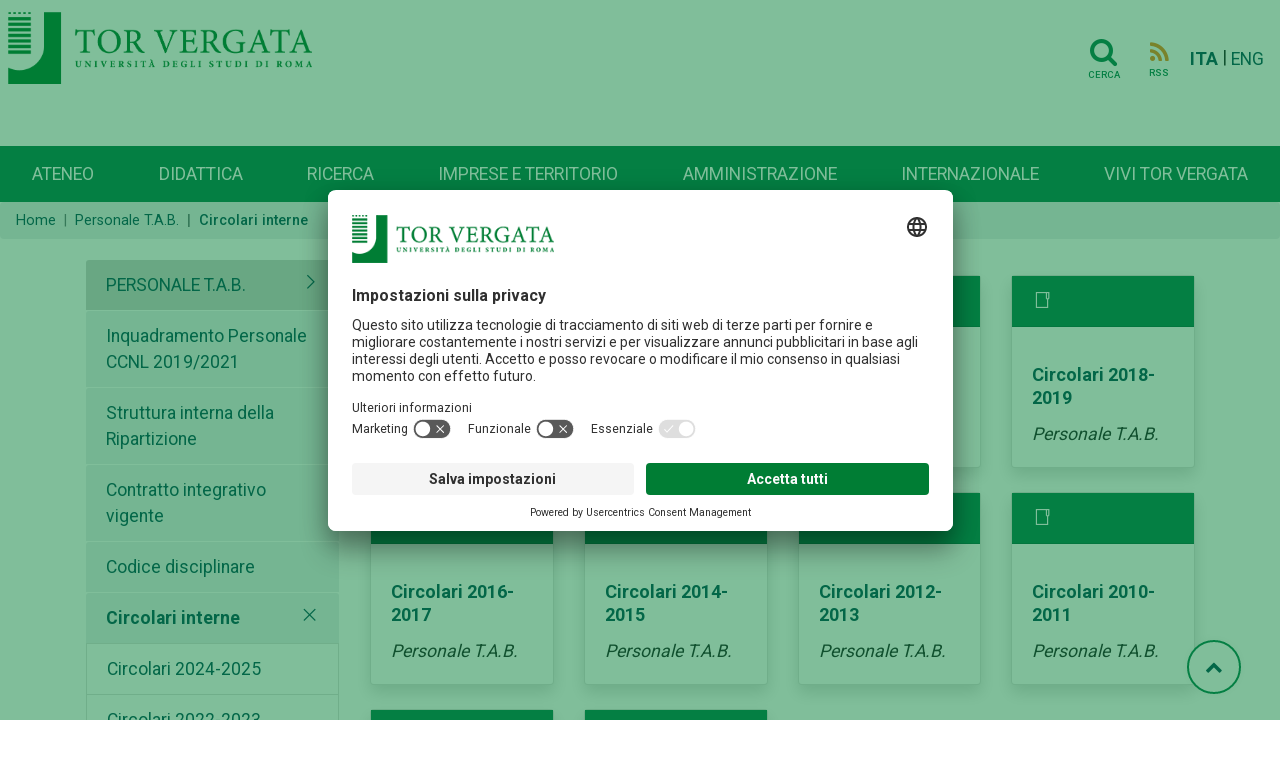

--- FILE ---
content_type: text/html; charset=UTF-8
request_url: https://web.uniroma2.it/it/percorso/personale_t_a_b_/sezione/circolari_interne
body_size: 7954
content:
<!DOCTYPE html>
<html lang="it">

<head>
   
    <!-- Google Tag Manager -->
    <script>(function(w,d,s,l,i){w[l]=w[l]||[];w[l].push({'gtm.start':
    new Date().getTime(),event:'gtm.js'});var f=d.getElementsByTagName(s)[0],
    j=d.createElement(s),dl=l!='dataLayer'?'&l='+l:'';j.async=true;j.src=
    'https://www.googletagmanager.com/gtm.js?id='+i+dl;f.parentNode.insertBefore(j,f);
    })(window,document,'script','dataLayer','GTM-MFK6RJV');</script>
    <!-- End Google Tag Manager -->
   
<meta charset="utf-8">
<meta http-equiv="X-UA-Compatible" content="IE=edge">
<meta name="viewport" content="width=device-width, initial-scale=1">
<title>Circolari interne</title>

<meta name="title" content="Personale T.A.B. " />
<meta name="type" content="article:section" />
<meta property="twitter:url" content="https://web.uniroma2.it/it/percorso/personale_t_a_b_/sezione/circolari_interne" />
<meta property="og:url" content="https://web.uniroma2.it/it/percorso/personale_t_a_b_/sezione/circolari_interne" /><link rel="stylesheet" href="https://stackpath.bootstrapcdn.com/font-awesome/4.7.0/css/font-awesome.min.css">
<link rel="stylesheet" href="https://cdn.jsdelivr.net/npm/bootstrap@4.6.0/dist/css/bootstrap.min.css"
	integrity="sha384-B0vP5xmATw1+K9KRQjQERJvTumQW0nPEzvF6L/Z6nronJ3oUOFUFpCjEUQouq2+l"
	crossorigin="anonymous">
<link rel="stylesheet" media="all" href="//fonts.googleapis.com/css?family=Roboto:300,400,500,700,900">
<link rel="stylesheet" href="https://maxst.icons8.com/vue-static/landings/line-awesome/line-awesome/1.3.0/css/line-awesome.min.css">
<link rel="stylesheet" href="/assets-web/css/sidebar/main.css">
<link rel="stylesheet" href="/assets-web/css/sidebar/sidebar-themes.css">

<link rel="stylesheet" type="text/css" href="https://cdn.datatables.net/1.11.3/css/jquery.dataTables.css">

<link rel="stylesheet" href="/assets-web/css/typo.css">
<link rel="stylesheet" href="/assets-web/css/timeline.css">
<link rel="stylesheet" href="https://use.typekit.net/sgg7kro.css">


<link rel="stylesheet" href="/assets-web/css/feelhippo.css">
<link rel="stylesheet" href="/assets-web/css/style.css">

<link rel="icon" type="image/png" href="/assets-web/favicon.png" />
<script type="application/ld+json">{"@context":"https:\/\/schema.org","@graph":[{"url":"https:\/\/web-2021.uniroma2.it","logo":"https:\/\/web-2021.uniroma2.it\/assets\/images\/logo\/logo.png","contactPoint":{"telephone":"+390672593099","contactType":"customer service","@type":"ContactPoint","@context":"https:\/\/schema.org\/"},"@type":"Universit\u00e0 degli Studi Roma Tor Vergata","@context":"https:\/\/schema.org\/"}]}</script> 
</head><body>
		<h1 class="d-none">Circolari interne</h1>
		<!-- Google Tag Manager (noscript) -->
    <noscript><iframe src="https://www.googletagmanager.com/ns.html?id=GTM-MFK6RJV"
    height="0" width="0" style="display:none;visibility:hidden"></iframe></noscript>
    <!-- End Google Tag Manager (noscript) -->
	<div class="page-wrapper light-theme">

		<!-- page-content  -->
		<main class="page-content">
			        
			
			<div id="bg-empty" class="d-flex logo-area-white sticky-top">
				
				<div class="ml-2 flex-grow-1">
 					<a href="/it"> <img id="logo-img" src="/assets-web/images/logo/logo.png" 
						alt="Logo Università di Roma Tor Vergata" class="d-inline-block align-text-top">
					</a>
<!--     				<a href="/it"> -->
<!--     				<img id="logo-img" src="/assets-web/images/logo/logo_con_RaceCure.png" alt=""  class="d-inline-block align-text-top"> -->
<!--     				</a> -->
				</div>
				<div class="pr-3 pt-3">
					    				<a href="/it/cerca" class="btn btn-transparent"><i class="horizontal-menu-icon fa fa-search"></i><span class="icon-text">Cerca</span></a>
				    				    <a href="https://web.uniroma2.it/it/rss/sezione/circolari_interne" class="btn btn-transparent"><i class="rss horizontal-menu-icon fa fa-rss"></i><span class="icon-text">RSS</span></a>
				    				    <a href="https://web.uniroma2.it/language/it" class="pl-1 align-middle disabled font-weight-bold">ITA</a> |
					<a href="https://web.uniroma2.it/language/en" class="align-middle ">ENG</a>
    				<button id="horizontal-menu-button" class="btn btn-transparent align-middle d-lg-none d-md-inline-block" data-toggle="modal" data-target="#horizontal-menu-modal">
    				<i class="horizontal-menu-icon fa fa-bars"></i>
    				<span class="d-none">Menù orizzontale</span>
    				</button>
				</div>
				
			</div>

			<!-- Modal -->
			<!-- Modal con tutti i menù -->
    		<div class="modal fade" id="horizontal-menu-modal" tabindex="-1" aria-hidden="true">
    			<div class="modal-dialog">
    				<div class="modal-content">
    					<div class="modal-body">
    						<img class="modal-title brand-logo" alt="logo Università degli Studi di Roma Tor Vergata" src="/assets-web/images/logo/logo_negativo.png">
        					<button type="button" class="close" data-dismiss="modal" aria-label="Close">
        							<svg width="27px" height="25px" viewBox="0 0 27 25" version="1.1" xmlns="http://www.w3.org/2000/svg" xmlns:xlink="http://www.w3.org/1999/xlink"><!-- Generator: Sketch 46.2 (44496) - http://www.bohemiancoding.com/sketch --><title>Cross</title><desc>Created with Sketch.</desc><defs></defs><g id="Page-2" stroke="none" stroke-width="1" fill="none" fill-rule="evenodd" stroke-linecap="square"><g id="Ateneo-Mega-Menu-2" transform="translate(-1175.000000, -23.000000)" stroke="#FFFFFF" stroke-width="2"><g id="Mega-Menu-2" transform="translate(-1.000000, 0.000000)"><g id="Cross-2" transform="translate(1177.000000, 24.000000)"><path d="M0.5,22.5 L24.5,0.5" id="Line-72"></path><path d="M0.5,0.5 L24.5,22.5" id="Line-82"></path></g></g></g></g></svg>						
        					</button>
    						<ul id="horizontal-menu-list" class="mt-3">
    <!-- 								<li class="expanded dropdown"><a href="#">Corsi</a> -->
    <!--     								<ul class="dropdown-menu"> -->
    <!--     									<li><a href="#">Facoltà e scuole</a></li> -->
    <!--     									<li><a href="#">Triennali e magistrali ciclo unico</a></li> -->
    <!--     									<li><a href="#">Magistrali</a></li> -->
    <!--     									<li><a href="#">...</a></li> -->
    <!--     								</ul> -->
    <!--     							</li> -->
    						</ul>
    					</div>
    				</div>
    			</div>
    		</div>
    		
    		
                        
            <nav id="horizontal-navbar"
				class="navbar navbar-expand-lg d-none d-lg-block navbar-light bg-light align-items-end ml-auto">

				<ul class="navbar-nav nav-fill w-100">
				    				    				    				    <li class="nav-item">
				     	<a class="nav-link" href="/it/percorso/campus">
							Ateneo</a>
					</li>
				    				    				    				    <li class="nav-item">
				     	<a class="nav-link" href="/it/percorso/didattica">
							Didattica</a>
					</li>
				    				    				    				    <li class="nav-item">
				     	<a class="nav-link" href="/it/percorso/ricerca">
							Ricerca</a>
					</li>
				    				    				    				    <li class="nav-item">
				     	<a class="nav-link" href="/it/percorso/imprese_e_territorio">
							Imprese e territorio</a>
					</li>
				    				    				    				    <li class="nav-item">
				     	<a class="nav-link" href="/it/percorso/amministrazione">
							Amministrazione</a>
					</li>
				    				    				    				    <li class="nav-item">
				     	<a class="nav-link" href="/it/percorso/area_internazionale">
							Internazionale</a>
					</li>
				    				    				    				    <li class="nav-item">
				     	<a class="nav-link" href="/it/percorso/vivi_tor_vergata">
							Vivi Tor Vergata</a>
					</li>
				    				    </ul>

			</nav>
							
        </main>
		<!-- page-content -->
	</div> <!-- BREADCRUMB -->
 	   	<nav aria-label="breadcrumb" >
   		   			   			<ol class="breadcrumb pt-2 pb-2 mb-3" id="breadcrumbs">
   		   		<li class="breadcrumb-item"><a href="/">Home</a></li>
    		        		    	    		    	<li class="breadcrumb-item"><a href="/it/percorso/personale_t_a_b_">Personale T.A.B. </a></li>
    		    	    		        		    	    		    	<li class="breadcrumb-item active" aria-current="page">Circolari interne</li>
    		    	    		        		    		
	</nav>
	
 <!-- END BREADCRUMB -->
<div class="container">
	<div class="row pt-1">
<!-- LEFT MENU -->
<div class="col-md-3 pb-4" id="left-menu">
		<div id="accordion" role="tablist" aria-multiselectable="true">
	    <div class="card rounded-0 border-bottom-0 border-white">
        	<div class="menu card-header border-bottom-0" role="tab" id="headingZero">
        		<a class="d-flex" data-toggle="collapse" href="#left-menu-list" aria-expanded="true" aria-controls="left-menu-list">
	                <span class="text-uppercase flex-grow-1 ">Personale T.A.B. </span>
	                <i class="las la-angle-right"></i>
	            </a>
	            
	        </div>
	    </div>
	    <div id="left-menu-list" class="collapse show">
	    	    	    <div class="card rounded-0 border-bottom-0 border-white">
	        <div class="card-header border-bottom-0" role="tab" id="headingOne">
	        	<a class="d-inline " href="/it/percorso/personale_t_a_b_/sezione/inquadramento-personale-ccnl-20192021">Inquadramento Personale CCNL 2019/2021</a>
	        		        </div>
				    </div>
	    	    	    <div class="card rounded-0 border-bottom-0 border-white">
	        <div class="card-header border-bottom-0" role="tab" id="headingOne">
	        	<a class="d-inline " href="/it/percorso/personale_t_a_b_/sezione/struttura_interna_della_ripartizione-94933">Struttura interna della Ripartizione</a>
	        		        </div>
				    </div>
	    	    	    <div class="card rounded-0 border-bottom-0 border-white">
	        <div class="card-header border-bottom-0" role="tab" id="headingOne">
	        	<a class="d-inline " href="/it/percorso/personale_t_a_b_/sezione/contratto_integrativo_vigente">Contratto integrativo vigente</a>
	        		        </div>
				    </div>
	    	    	    <div class="card rounded-0 border-bottom-0 border-white">
	        <div class="card-header border-bottom-0" role="tab" id="headingOne">
	        	<a class="d-inline " href="/it/percorso/personale_t_a_b_/sezione/codice_disciplinare">Codice disciplinare</a>
	        		        </div>
				    </div>
	    	    	    <div class="card rounded-0 border-bottom-0 border-white">
	        <div class="card-header border-bottom-0" role="tab" id="headingOne">
	        	<a class="d-inline font-weight-bold" href="/it/percorso/personale_t_a_b_/sezione/circolari_interne">Circolari interne</a>
	        		        	<a class=" d-inline" data-toggle="collapse" data-parent="#accordion" href="#collapse3263" aria-expanded="false" aria-controls="collapse3263" >
	                <i class="las la-times pull-right"></i> 
	                <span class="d-none">Apertura sottomenù Circolari interne</span>
	            </a>
	            	        </div>
				        <div id="collapse3263" class="collapse show" role="tabpanel">
	            <div class="card-body">
		            <ul class="list-group rounded-0">
					  					  					  <li class="list-group-item"><a class="" href="/it/percorso/personale_t_a_b_/sezione/circolari-2024-2025">Circolari 2024-2025</a></li>
					  					  					  <li class="list-group-item"><a class="" href="/it/percorso/personale_t_a_b_/sezione/circolari-2023-2024">Circolari 2022-2023</a></li>
					  					  					  <li class="list-group-item"><a class="" href="/it/percorso/personale_t_a_b_/sezione/circolari_2020">Circolari 2020-2021</a></li>
					  					  					  <li class="list-group-item"><a class="" href="/it/percorso/personale_t_a_b_/sezione/circolari_2018-2019">Circolari 2018-2019</a></li>
					  					  					  <li class="list-group-item"><a class="" href="/it/percorso/personale_t_a_b_/sezione/circolari_2016-2017">Circolari 2016-2017</a></li>
					  					  					  <li class="list-group-item"><a class="" href="/it/percorso/personale_t_a_b_/sezione/circolari_2014-2015">Circolari 2014-2015</a></li>
					  					  					  <li class="list-group-item"><a class="" href="/it/percorso/personale_t_a_b_/sezione/circolari_2012-2013">Circolari 2012-2013</a></li>
					  					  					  <li class="list-group-item"><a class="" href="/it/percorso/personale_t_a_b_/sezione/circolari_2010-2011">Circolari 2010-2011</a></li>
					  					  					  <li class="list-group-item"><a class="" href="/it/percorso/personale_t_a_b_/sezione/circolari_2008-2009">Circolari 2008-2009</a></li>
					  					  					  <li class="list-group-item"><a class="" href="/it/percorso/personale_t_a_b_/sezione/conto_annuale_2008">Conto annuale 2008</a></li>
					  					</ul>
	            </div>
	        </div>
	        	    </div>
	    	    	    <div class="card rounded-0 border-bottom-0 border-white">
	        <div class="card-header border-bottom-0" role="tab" id="headingOne">
	        	<a class="d-inline " href="/it/percorso/personale_t_a_b_/sezione/maternitr">Maternità</a>
	        		        	<a class="collapsed d-inline" data-toggle="collapse" data-parent="#accordion" href="#collapse3502" aria-expanded="false" aria-controls="collapse3502" >
	                <i class="las la-times pull-right"></i> 
	                <span class="d-none">Apertura sottomenù Maternità</span>
	            </a>
	            	        </div>
				        <div id="collapse3502" class="collapse " role="tabpanel">
	            <div class="card-body">
		            <ul class="list-group rounded-0">
					  					  					  <li class="list-group-item"><a class="" href="/it/percorso/personale_t_a_b_/sezione/genitori_adottivi_e_affidatari_-_congedo_per_malattia_del_bambino">Genitori adottivi e affidatari - congedo per malattia del bambino</a></li>
					  					  					  <li class="list-group-item"><a class="" href="/it/percorso/personale_t_a_b_/sezione/genitori_adottivi_e_affidatari_-_riposi_giornalieri">Genitori adottivi e affidatari - riposi giornalieri</a></li>
					  					  					  <li class="list-group-item"><a class="" href="/it/percorso/personale_t_a_b_/sezione/genitori_adottivi_e_affidatari_-_congedo_parentale">Genitori adottivi e affidatari - congedo parentale</a></li>
					  					  					  <li class="list-group-item"><a class="" href="/it/percorso/personale_t_a_b_/sezione/genitori_adottivi_e_affidatari_-_congedo_di_paternitr">Genitori adottivi e affidatari - congedo di paternità</a></li>
					  					  					  <li class="list-group-item"><a class="" href="/it/percorso/personale_t_a_b_/sezione/genitori_adottivi_e_affidatari_-_congedo_di_maternitr">Genitori adottivi e affidatari - congedo di maternità</a></li>
					  					  					  <li class="list-group-item"><a class="" href="/it/percorso/personale_t_a_b_/sezione/trattamento_economico_nel_caso_di_malattia_del_bambino">Trattamento economico nel caso di malattia del bambino</a></li>
					  					  					  <li class="list-group-item"><a class="" href="/it/percorso/personale_t_a_b_/sezione/congedo_per_malattia_del_figlio">Congedo per malattia del figlio</a></li>
					  					  					  <li class="list-group-item"><a class="" href="/it/percorso/personale_t_a_b_/sezione/riposi_giornalieri">Riposi giornalieri</a></li>
					  					  					  <li class="list-group-item"><a class="" href="/it/percorso/personale_t_a_b_/sezione/trattamento_economico_dei_congedi_parentali">Trattamento economico dei congedi parentali</a></li>
					  					  					  <li class="list-group-item"><a class="" href="/it/percorso/personale_t_a_b_/sezione/congedo_parentale">Congedo parentale</a></li>
					  					  					  <li class="list-group-item"><a class="" href="/it/percorso/personale_t_a_b_/sezione/trattamento_economico_dei_congedi_di_maternitr_e_paternitr">Trattamento economico dei congedi di maternità e paternità</a></li>
					  					  					  <li class="list-group-item"><a class="" href="/it/percorso/personale_t_a_b_/sezione/congedo_di_paternitr">Congedo di paternità</a></li>
					  					  					  <li class="list-group-item"><a class="" href="/it/percorso/personale_t_a_b_/sezione/parto_prematuro">Parto prematuro</a></li>
					  					  					  <li class="list-group-item"><a class="" href="/it/percorso/personale_t_a_b_/sezione/interdizione_anticipata_dal_lavoro">Interdizione anticipata dal lavoro</a></li>
					  					  					  <li class="list-group-item"><a class="" href="/it/percorso/personale_t_a_b_/sezione/congedo_di_maternitr">Congedo di maternità</a></li>
					  					  					  <li class="list-group-item"><a class="" href="/it/percorso/personale_t_a_b_/sezione/terminologia_di_riferimento_in_materia__differenze_tra_norme_attuali_e_le_precedenti">Terminologia di riferimento in materia: differenze tra norme attuali e le precedenti</a></li>
					  					  					  <li class="list-group-item"><a class="" href="/it/percorso/personale_t_a_b_/sezione/divieto_di_discriminazione">Divieto di discriminazione</a></li>
					  					</ul>
	            </div>
	        </div>
	        	    </div>
	    	    	    <div class="card rounded-0 border-bottom-0 border-white">
	        <div class="card-header border-bottom-0" role="tab" id="headingOne">
	        	<a class="d-inline " href="/it/percorso/personale_t_a_b_/sezione/telelavoro">Telelavoro</a>
	        		        </div>
				    </div>
	    	    	    <div class="card rounded-0 border-bottom-0 border-white">
	        <div class="card-header border-bottom-0" role="tab" id="headingOne">
	        	<a class="d-inline " href="/it/percorso/personale_t_a_b_/sezione/lavoro_agile">Lavoro agile</a>
	        		        </div>
				    </div>
	    	    	    <div class="card rounded-0 border-bottom-0 border-white">
	        <div class="card-header border-bottom-0" role="tab" id="headingOne">
	        	<a class="d-inline " href="/it/percorso/personale_t_a_b_/sezione/progressioni_economiche_orizzontali_peo">Progressioni Economiche Orizzontali – PEO</a>
	        		        	<a class="collapsed d-inline" data-toggle="collapse" data-parent="#accordion" href="#collapse7319" aria-expanded="false" aria-controls="collapse7319" >
	                <i class="las la-times pull-right"></i> 
	                <span class="d-none">Apertura sottomenù Progressioni Economiche Orizzontali – PEO</span>
	            </a>
	            	        </div>
				        <div id="collapse7319" class="collapse " role="tabpanel">
	            <div class="card-body">
		            <ul class="list-group rounded-0">
					  					  					  <li class="list-group-item"><a class="" href="/it/percorso/personale_t_a_b_/sezione/progressioni_economiche_orizzontali_peo_2019">Progressioni Economiche Orizzontali – PEO 2019</a></li>
					  					  					  <li class="list-group-item"><a class="" href="/it/percorso/personale_t_a_b_/sezione/progressioni_economiche_orizzontali_peo_2020">Progressioni Economiche Orizzontali – PEO 2020</a></li>
					  					  					  <li class="list-group-item"><a class="" href="/it/percorso/personale_t_a_b_/sezione/progressioni_economiche_orizzontali_peo_2021">Progressioni Economiche Orizzontali – PEO 2021</a></li>
					  					</ul>
	            </div>
	        </div>
	        	    </div>
	    	    	    <div class="card rounded-0 border-bottom-0 border-white">
	        <div class="card-header border-bottom-0" role="tab" id="headingOne">
	        	<a class="d-inline " href="/it/percorso/personale_t_a_b_/sezione/progressioni-economiche-verticali-pev">Progressioni Economiche Verticali &#8211; PEV</a>
	        		        </div>
				    </div>
	    	    	    <div class="card rounded-0 border-bottom-0 border-white">
	        <div class="card-header border-bottom-0" role="tab" id="headingOne">
	        	<a class="d-inline " href="/it/percorso/personale_t_a_b_/sezione/diritto_allo_studio__150_ore_-_personale_non_docente_">Diritto allo studio (150 ore - personale non docente)</a>
	        		        </div>
				    </div>
	    	    	    <div class="card rounded-0 border-bottom-0 border-white">
	        <div class="card-header border-bottom-0" role="tab" id="headingOne">
	        	<a class="d-inline " href="/it/percorso/personale_t_a_b_/sezione/manuale_programma_presenze_gerip">Manuale programma presenze GERIP</a>
	        		        </div>
				    </div>
	    	    	    <div class="card rounded-0 border-bottom-0 border-white">
	        <div class="card-header border-bottom-0" role="tab" id="headingOne">
	        	<a class="d-inline " href="/it/percorso/personale_t_a_b_/sezione/mobilitr_di_altri_enti">Mobilità di altri Enti</a>
	        		        </div>
				    </div>
	    	    	    <div class="card rounded-0 border-bottom-0 border-white">
	        <div class="card-header border-bottom-0" role="tab" id="headingOne">
	        	<a class="d-inline " href="/it/percorso/personale_t_a_b_/sezione/mobilitr_interna">Mobilità interna</a>
	        		        </div>
				    </div>
	    	    	    <div class="card rounded-0 border-bottom-0 border-white">
	        <div class="card-header border-bottom-0" role="tab" id="headingOne">
	        	<a class="d-inline " href="/it/percorso/personale_t_a_b_/sezione/normativa-94547">Normativa</a>
	        		        	<a class="collapsed d-inline" data-toggle="collapse" data-parent="#accordion" href="#collapse3256" aria-expanded="false" aria-controls="collapse3256" >
	                <i class="las la-times pull-right"></i> 
	                <span class="d-none">Apertura sottomenù Normativa</span>
	            </a>
	            	        </div>
				        <div id="collapse3256" class="collapse " role="tabpanel">
	            <div class="card-body">
		            <ul class="list-group rounded-0">
					  					  					  <li class="list-group-item"><a class="" href="/it/percorso/personale_t_a_b_/sezione/raccolta_norme_e_riferimenti_normativi">Raccolta norme e riferimenti normativi</a></li>
					  					  					  <li class="list-group-item"><a class="" href="/it/percorso/personale_t_a_b_/sezione/regolamenti-6494">Regolamenti</a></li>
					  					  					  <li class="list-group-item"><a class="" href="/it/percorso/personale_t_a_b_/sezione/normativa_generale">Normativa generale</a></li>
					  					  					  <li class="list-group-item"><a class="" href="/it/percorso/personale_t_a_b_/sezione/accordi_di_ateneo">Accordi di Ateneo</a></li>
					  					  					  <li class="list-group-item"><a class="" href="/it/percorso/personale_t_a_b_/sezione/contratti_collettivi">Contratti collettivi</a></li>
					  					</ul>
	            </div>
	        </div>
	        	    </div>
	    	    	    <div class="card rounded-0 border-bottom-0 border-white">
	        <div class="card-header border-bottom-0" role="tab" id="headingOne">
	        	<a class="d-inline " href="/it/percorso/personale_t_a_b_/sezione/modulistica-38303">Modulistica</a>
	        		        </div>
				    </div>
	    	    	    <div class="card rounded-0 border-bottom-0 border-white">
	        <div class="card-header border-bottom-0" role="tab" id="headingOne">
	        	<a class="d-inline " href="/it/percorso/personale_t_a_b_/sezione/mobilitr_e_trasporti">Mobilità e trasporti </a>
	        		        </div>
				    </div>
	    	    </div>
	</div>				
		</div>

<!-- END LEFT MENU --><!-- Section content box -->
<div class="col-md-9 px-0" id="content">
	<div id="section-contents-box" class="container">
		<div class="row mb-3">
			
						
			
 		</div>
	</div>
	<div id="section-sections-box" class="container">
		<div class="row mb-3">
									<div class="col-sm-3 mb-4">
				
					<span class="d-none">Circolari 2024-2025</span>
    				<div class="card card-bg rounded shadow h-100">
    					<a href="https://web.uniroma2.it/it/percorso/personale_t_a_b_/sezione/circolari-2024-2025?>">
    						<span class="d-none">Circolari 2024-2025</span>
        					<div class="card-header section-box">
                  		       <i class="las la-folder"></i>
                            </div>
                        </a>
    					                      	
                      	<div class="card-body">
                            <h3 class="card-title">
                                <a class='' href="https://web.uniroma2.it/it/percorso/personale_t_a_b_/sezione/circolari-2024-2025">
                                Circolari 2024-2025                                </a>
                            </h3>
                                                        <p class="card-text font-italic">Personale T.A.B.</p>
                                                    </div>
    				</div>
				
			</div>
									<div class="col-sm-3 mb-4">
				
					<span class="d-none">Circolari 2022-2023</span>
    				<div class="card card-bg rounded shadow h-100">
    					<a href="https://web.uniroma2.it/it/percorso/personale_t_a_b_/sezione/circolari-2023-2024?>">
    						<span class="d-none">Circolari 2022-2023</span>
        					<div class="card-header section-box">
                  		       <i class="las la-folder"></i>
                            </div>
                        </a>
    					                      	
                      	<div class="card-body">
                            <h3 class="card-title">
                                <a class='' href="https://web.uniroma2.it/it/percorso/personale_t_a_b_/sezione/circolari-2023-2024">
                                Circolari 2022-2023                                </a>
                            </h3>
                                                        <p class="card-text font-italic">Personale T.A.B.</p>
                                                    </div>
    				</div>
				
			</div>
									<div class="col-sm-3 mb-4">
				
					<span class="d-none">Circolari 2020-2021</span>
    				<div class="card card-bg rounded shadow h-100">
    					<a href="https://web.uniroma2.it/it/percorso/personale_t_a_b_/sezione/circolari_2020?>">
    						<span class="d-none">Circolari 2020-2021</span>
        					<div class="card-header section-box">
                  		       <i class="las la-folder"></i>
                            </div>
                        </a>
    					                      	
                      	<div class="card-body">
                            <h3 class="card-title">
                                <a class='' href="https://web.uniroma2.it/it/percorso/personale_t_a_b_/sezione/circolari_2020">
                                Circolari 2020-2021                                </a>
                            </h3>
                                                        <p class="card-text font-italic">Personale T.A.B.</p>
                                                    </div>
    				</div>
				
			</div>
									<div class="col-sm-3 mb-4">
				
					<span class="d-none">Circolari 2018-2019</span>
    				<div class="card card-bg rounded shadow h-100">
    					<a href="https://web.uniroma2.it/it/percorso/personale_t_a_b_/sezione/circolari_2018-2019?>">
    						<span class="d-none">Circolari 2018-2019</span>
        					<div class="card-header section-box">
                  		       <i class="las la-folder"></i>
                            </div>
                        </a>
    					                      	
                      	<div class="card-body">
                            <h3 class="card-title">
                                <a class='' href="https://web.uniroma2.it/it/percorso/personale_t_a_b_/sezione/circolari_2018-2019">
                                Circolari 2018-2019                                </a>
                            </h3>
                                                        <p class="card-text font-italic">Personale T.A.B.</p>
                                                    </div>
    				</div>
				
			</div>
									<div class="col-sm-3 mb-4">
				
					<span class="d-none">Circolari 2016-2017</span>
    				<div class="card card-bg rounded shadow h-100">
    					<a href="https://web.uniroma2.it/it/percorso/personale_t_a_b_/sezione/circolari_2016-2017?>">
    						<span class="d-none">Circolari 2016-2017</span>
        					<div class="card-header section-box">
                  		       <i class="las la-folder"></i>
                            </div>
                        </a>
    					                      	
                      	<div class="card-body">
                            <h3 class="card-title">
                                <a class='' href="https://web.uniroma2.it/it/percorso/personale_t_a_b_/sezione/circolari_2016-2017">
                                Circolari 2016-2017                                </a>
                            </h3>
                                                        <p class="card-text font-italic">Personale T.A.B.</p>
                                                    </div>
    				</div>
				
			</div>
									<div class="col-sm-3 mb-4">
				
					<span class="d-none">Circolari 2014-2015</span>
    				<div class="card card-bg rounded shadow h-100">
    					<a href="https://web.uniroma2.it/it/percorso/personale_t_a_b_/sezione/circolari_2014-2015?>">
    						<span class="d-none">Circolari 2014-2015</span>
        					<div class="card-header section-box">
                  		       <i class="las la-folder"></i>
                            </div>
                        </a>
    					                      	
                      	<div class="card-body">
                            <h3 class="card-title">
                                <a class='' href="https://web.uniroma2.it/it/percorso/personale_t_a_b_/sezione/circolari_2014-2015">
                                Circolari 2014-2015                                </a>
                            </h3>
                                                        <p class="card-text font-italic">Personale T.A.B.</p>
                                                    </div>
    				</div>
				
			</div>
									<div class="col-sm-3 mb-4">
				
					<span class="d-none">Circolari 2012-2013</span>
    				<div class="card card-bg rounded shadow h-100">
    					<a href="https://web.uniroma2.it/it/percorso/personale_t_a_b_/sezione/circolari_2012-2013?>">
    						<span class="d-none">Circolari 2012-2013</span>
        					<div class="card-header section-box">
                  		       <i class="las la-folder"></i>
                            </div>
                        </a>
    					                      	
                      	<div class="card-body">
                            <h3 class="card-title">
                                <a class='' href="https://web.uniroma2.it/it/percorso/personale_t_a_b_/sezione/circolari_2012-2013">
                                Circolari 2012-2013                                </a>
                            </h3>
                                                        <p class="card-text font-italic">Personale T.A.B.</p>
                                                    </div>
    				</div>
				
			</div>
									<div class="col-sm-3 mb-4">
				
					<span class="d-none">Circolari 2010-2011</span>
    				<div class="card card-bg rounded shadow h-100">
    					<a href="https://web.uniroma2.it/it/percorso/personale_t_a_b_/sezione/circolari_2010-2011?>">
    						<span class="d-none">Circolari 2010-2011</span>
        					<div class="card-header section-box">
                  		       <i class="las la-folder"></i>
                            </div>
                        </a>
    					                      	
                      	<div class="card-body">
                            <h3 class="card-title">
                                <a class='' href="https://web.uniroma2.it/it/percorso/personale_t_a_b_/sezione/circolari_2010-2011">
                                Circolari 2010-2011                                </a>
                            </h3>
                                                        <p class="card-text font-italic">Personale T.A.B.</p>
                                                    </div>
    				</div>
				
			</div>
									<div class="col-sm-3 mb-4">
				
					<span class="d-none">Circolari 2008-2009</span>
    				<div class="card card-bg rounded shadow h-100">
    					<a href="https://web.uniroma2.it/it/percorso/personale_t_a_b_/sezione/circolari_2008-2009?>">
    						<span class="d-none">Circolari 2008-2009</span>
        					<div class="card-header section-box">
                  		       <i class="las la-folder"></i>
                            </div>
                        </a>
    					                      	
                      	<div class="card-body">
                            <h3 class="card-title">
                                <a class='' href="https://web.uniroma2.it/it/percorso/personale_t_a_b_/sezione/circolari_2008-2009">
                                Circolari 2008-2009                                </a>
                            </h3>
                                                        <p class="card-text font-italic">Personale T.A.B.</p>
                                                    </div>
    				</div>
				
			</div>
									<div class="col-sm-3 mb-4">
				
					<span class="d-none">Conto annuale 2008</span>
    				<div class="card card-bg rounded shadow h-100">
    					<a href="https://web.uniroma2.it/it/percorso/personale_t_a_b_/sezione/conto_annuale_2008?>">
    						<span class="d-none">Conto annuale 2008</span>
        					<div class="card-header section-box">
                  		       <i class="las la-folder"></i>
                            </div>
                        </a>
    					                      	
                      	<div class="card-body">
                            <h3 class="card-title">
                                <a class='' href="https://web.uniroma2.it/it/percorso/personale_t_a_b_/sezione/conto_annuale_2008">
                                Conto annuale 2008                                </a>
                            </h3>
                                                        <p class="card-text font-italic">Personale T.A.B.</p>
                                                    </div>
    				</div>
				
			</div>
					</div>
	</div>
</div>
<!-- CONTENT -->

	</div>
</div> <!-- END CONTAINER -->

	<a href="#" id="toTopBtn" class="cd-top text-replace js-cd-top cd-top--is-visible cd-top--fade-out" data-abc="true"><i class="fa fa-chevron-up"></i>
	<span class="d-none">Torna su</span>
	</a>
    
    <!-- BEGIN: Footer 1 -->
    <footer>
    <div id="footer1" class="footer footer-grey">
        <div class= "container">
        	<div class="card-deck mb-0">
        		<div class="card border-0">
					<div class="card-body">
																														<h3 class="card-title">Campus</h3>
												<div class="list-group">
							<a href="/it/percorso/footer_1/sezione/macroaree" class="list-group-item-action">Macroaree</a>
						</div>
																								<div class="list-group">
							<a href="/it/percorso/footer_1/sezione/dipartimenti" class="list-group-item-action">Dipartimenti</a>
						</div>
																								<div class="list-group">
							<a href="/it/percorso/campus/sezione/altre_strutture_didattiche_e_di_ricerca" class="list-group-item-action">Elenco strutture</a>
						</div>
																								<div class="list-group">
							<a href="/it/percorso/footer_1/sezione/centro_congressi_e_rappresentanza_villa_mondragone" class="list-group-item-action">Centro Congressi Villa Mondragone</a>
						</div>
																								<div class="list-group">
							<a href="//www.ptvonline.it/" class="list-group-item-action">Policlinico Tor Vergata (PTV)</a>
						</div>
											</div>
				</div>
				<div class="card border-0">
					<div class="card-body">
												            	        												<h3 class="card-title">Amministrazione</h3>
												<div class="list-group">
							<a href="/it/percorso/footer_1/sezione/governance" class="list-group-item-action">Governance</a>
						</div>
												            	        						<div class="list-group">
							<a href="//amministrazionetrasparente.uniroma2.it/" class="list-group-item-action">Amministrazione Trasparente</a>
						</div>
												            	        						<div class="list-group">
							<a href="/it/percorso/ufficio_concorsi" class="list-group-item-action">Concorsi e selezioni</a>
						</div>
												            	        						<div class="list-group">
							<a href="https://uniroma2.ubuy.cineca.it/PortaleAppalti/it/homepage.wp" class="list-group-item-action">Bandi di gara</a>
						</div>
												            	        						<div class="list-group">
							<a href="/module/name/PdnHome/newlang/italiano/navpath/QTA" class="list-group-item-action">Contratti e controllo qualità</a>
						</div>
												            	        						<div class="list-group">
							<a href="/module/name/PdnHome/newlang/italiano/navpath/SVO" class="list-group-item-action">Sviluppo organizzativo</a>
						</div>
											</div>
				</div>
				<div class="card border-0">
					<div class="card-body">
												            	        												<h3 class="card-title">Contattaci</h3>
												<div class="list-group">
							<a href="http://urp.uniroma2.it/" class="list-group-item-action">Ufficio Relazioni con il Pubblico</a>
						</div>
												            	        						<div class="list-group">
							<a href="/it/percorso/footer_1/sezione/numeri_utili_e_link" class="list-group-item-action">Numeri utili, contatti e PEC</a>
						</div>
												            	        						<div class="list-group">
							<a href="//directory.uniroma2.it/index.php/chart/cerca" class="list-group-item-action">Rubrica Telefonica</a>
						</div>
												            	        						<div class="list-group">
							<a href="/it/percorso/footer_1/sezione/come_raggiungerci-1405" class="list-group-item-action">Come raggiungerci</a>
						</div>
												            	        						<div class="list-group">
							<a href="/it/percorso/footer_1/sezione/ufficio-comunicazione-centrale" class="list-group-item-action">Ufficio Comunicazione</a>
						</div>
												            	        						<div class="list-group">
							<a href="/it/percorso/footer_1/sezione/ufficio_stampa_di_ateneo" class="list-group-item-action">Ufficio Stampa</a>
						</div>
											</div>
				</div>
				<div class="card border-0">
					<div class="card-body">
																		<a href="/it/percorso/offerta_formativa" role="button" class="btn mb-1 btn-teal btn-lg btn-block">Offerta formativa</a>
																		<a href="//catalogocorsi.uniroma2.it" role="button" class="btn mb-1 btn-teal btn-lg btn-block">Catalogo Corsi</a>
																		<a href="http://formazione.insegnanti.uniroma2.it/" role="button" class="btn mb-1 btn-teal btn-lg btn-block">Formazione insegnanti</a>
																		<a href="https://web.uniroma2.it/it/contenuto/iscriviti" role="button" class="btn mb-1 btn-teal btn-lg btn-block">Iscriviti</a>
																		<a href="/it/percorso/social" role="button" class="btn mb-1 btn-teal btn-lg btn-block">COMUNICAZIONE</a>
												
					</div>
				</div>
        	</div>
        </div>
   	</div>
    <div id="footer2" class="footer footer-green navbar container-fluid justify-content-center  border-bottom border-white">
    	<nav class="navbar">
	    	<ul class="navbar-nav navbar-expand-md"  style="flex-direction: row;" >
	    					        	        <li class="nav-item mr-3"><a href="/module/name/PdnHome/newlang/italiano/navpath/NDV" class="nav-link text-muted">Nucleo di Valutazione di Ateneo</a></li>
			    			        	        <li class="nav-item mr-3"><a href="/module/name/PdnHome/navpath/CUG" class="nav-link text-muted">Comitato Unico di Garanzia</a></li>
			    			        	        <li class="nav-item mr-3"><a href="/it/percorso/notifiche_per_pubblici_proclami" class="nav-link text-muted">Atti di notifica</a></li>
			    			        	        <li class="nav-item mr-3"><a href="//studenti.uniroma2.it/pagamento/" class="nav-link text-muted">Pago PA</a></li>
			    			        	        <li class="nav-item mr-3"><a href="https://agevola.uniroma2.it/" class="nav-link text-muted">Agevola</a></li>
			    			        	        <li class="nav-item mr-3"><a href="/it/percorso/footer_1/sezione/caris_-_servizio_disabilitr" class="nav-link text-muted">CARIS - Servizio disabilità</a></li>
			    			        	        <li class="nav-item mr-3"><a href="/it/percorso/footer_1/sezione/accessibilitr" class="nav-link text-muted">Dichiarazione di accessibilit&#224;</a></li>
			    			        	        <li class="nav-item mr-3"><a href="/it/percorso/footer_1/sezione/privacy-52094" class="nav-link text-muted">Privacy</a></li>
			    			    <!-- 			    <li class="nav-item mr-3">  -->
<!-- 			    <a href="#" id="cookie-button" class="nav-link text-muted"><i id="cookie-icon" class="las la-cookie"></i>Cookie</a> -->
<!-- 				</li> -->
			 </ul>
		 </nav>
    </div>
    <div class="text-center">
    <a href="/it/contenuto/5x1000_per__tor_vergata_">
    	<img src="/assets-web/images/home/footer_5x1000.png" alt="Banner che chiede devoluzione del 5x1000 dei tributi all'Università">
    </a>
    </div>
    <div id="footer3" class="footer footer-green justify-content-center">
		<div class= "container">
        	<div class="card-deck mb-0">
        		<div class="card border-0">
					<div class="card-body">
						<p class="text-white"> <spam class="font-weight-bold text-uppercase">Università degli studi di Roma Tor Vergata</spam><br>
						Via Cracovia n.50 - 00133 Roma<br>
						P.I. 02133971008 - C.F. 80213750583<br>
						©Copyright 2023
						</p>
						<div class="mt-2">
<!-- 						<a class="social d-inline-block" href="#" title="facebook"><i class="lab la-facebook-f"></i></a> -->
<!-- 						<a class="social d-inline-block" href="#" title="instagram"><i class="lab la-instagram"></i></a> -->
<!-- 						<a class="social d-inline-block" href="#" title="linkedin"><i class="lab la-linkedin"></i></a> -->
<!-- 						<a class="social d-inline-block" href="#" title="youtube"><i class="lab la-youtube"></i></a> -->
						</div>
					</div>
					
				</div>
				<div class="card border-0">
					<div class="card-body">
						<p class="text-right"> 
							<spam class="font-weight-bold text-uppercase text-right text-white">Ufficio relazioni con il pubblico</spam><br>
							<i class="yellow-text las la-envelope"></i><a href="mailto:relazioni.pubblico@uniroma2.it">relazioni.pubblico@uniroma2.it</a><br>
<!-- 							<spam class="font-italic font-weight-light">servizio attivo dal lunedí al giovedí dalle 09,00 alle 13,00 e dalle 14,00 alle 17,00 -->
<!-- 							il venerdí dalle 09,00 alle 13,00</spam> -->
						</p>
<!-- 						<p class="text-right"> -->
<!-- 							<spam class="font-weight-bold text-uppercase text-right">URP Policlinico Tor Vergata</spam><br> -->
<!--     						<i class="yellow-text las la-phone"></i> -->
<!--     						<a href="tel:0620902020">06.2090.2020</a><br> -->
<!--     						<i class="yellow-text las la-envelope"></i> -->
<!--     						<a href="mailto:relazioni.pubblico@ptvonline.it">relazioni.pubblico@ptvonline.it</a><br> -->
<!--     						<spam class="font-italic">servizio attivo dal lunedì al venerdì dalle 9.00 alle 14.00</spam> -->
<!--     					</p> -->
						
						
					</div>
					
					
				</div>
			</div>
		</div>
    </div>
    </footer>
    <!-- END: Footer-->
	<!-- using online scripts -->
    <script src="/assets-web/js/jquery-3.6.0.min.js"></script>
	<script
		src="https://cdn.jsdelivr.net/npm/popper.js@1.16.1/dist/umd/popper.min.js"
		integrity="sha384-9/reFTGAW83EW2RDu2S0VKaIzap3H66lZH81PoYlFhbGU+6BZp6G7niu735Sk7lN"
		crossorigin="anonymous"></script>
	<script
		src="https://cdn.jsdelivr.net/npm/bootstrap@4.6.0/dist/js/bootstrap.min.js"
		integrity="sha384-+YQ4JLhjyBLPDQt//I+STsc9iw4uQqACwlvpslubQzn4u2UU2UFM80nGisd026JF"
		crossorigin="anonymous"></script>
	<script type="text/javascript" charset="utf8" src="https://cdn.datatables.net/1.11.3/js/jquery.dataTables.js"></script>
		
<!--     <script src="/assets-web/js/bootstrap-cookie-consent-settings.js"></script> -->
    <script src="/assets-web/js/timeline/horizontal-timeline.js"></script>
    <script src="/assets-web/js/main.js"></script>
    <script type="text/javascript">
//     	// cookie
//     	var cookieSettings = new BootstrapCookieConsentSettings({
//             contentURL: "/assets-web/js/content",
//     		lang: navigator.language, // the language, in which the modal is shown
//         	languages: ["it", "en"],
//     		cookieStorageDays: 183,
//             postSelectionCallback: function () {
//                 location.reload() // reload after selection
//             }
//         });
    	
//     	var cs = cookieSettings.getSettings();
//     	if (!cs['analyses']) {
//     		$("#cookie-icon").css("color", "red");
//     	}
//     	$("#cookie-button").click(function(e){
//     		e.preventDefault();
//             cookieSettings.showDialog()
//        	});
    
//         $(document).ready(function () {
//             $("#settingsOutput").text(JSON.stringify(cookieSettings.getSettings()))
//             $("#settingsAnalysisOutput").text(cookieSettings.getSettings("analyses"))
    
//     	});
    </script>
    <script id="usercentrics-cmp" src="https://app.usercentrics.eu/browser-ui/latest/loader.js" data-settings-id="jTqGmQy87KD1LW" async></script>
         	
</body>

</html>

--- FILE ---
content_type: text/css
request_url: https://web.uniroma2.it/assets-web/css/sidebar/sidebar-themes.css
body_size: 653
content:
.light-theme .sidebar-wrapper {
	background-color: #eeeeee;
}

.light-theme .sidebar-wrapper .sidebar-item {
	border-top: 1px solid #fff;
}

.light-theme .sidebar-wrapper .sidebar-item:first-child {
	border-top: none;
}

.light-theme .sidebar-wrapper a:not(.dropdown-item), .light-theme .sidebar-wrapper .sidebar-header,
	.light-theme .sidebar-wrapper .sidebar-search input, .light-theme .sidebar-wrapper .sidebar-search i
	{
	color: #74726E;
}

.light-theme .sidebar-wrapper a:not(.dropdown-item):hover, .light-theme .sidebar-wrapper .sidebar-menu li.active>a
	{
	color: #424242;
}

.light-theme .sidebar-wrapper .sidebar-search input.search-menu,
	.light-theme .sidebar-wrapper .sidebar-search .input-group-text {
	background-color: #eeeeee;
	border: none;
	-webkit-box-shadow: none;
	box-shadow: none;
	margin-left: 1px;
}

.light-theme .sidebar-wrapper .sidebar-menu a:hover i, .light-theme .sidebar-wrapper .sidebar-menu a:hover:before,
	.light-theme .sidebar-wrapper .sidebar-menu li.active a i {
	background-color: #078052 !important;
	color: #fff!important;
}

.light-theme .sidebar-wrapper .sidebar-menu ul li a i {
	background-color: #eeeeee;
}

.light-theme .sidebar-wrapper .sidebar-menu .sidebar-dropdown div {
	background-color: #eeeeee;
}

.light-theme .sidebar-wrapper .sidebar-footer>div:first-child {
	border-left: none;
}

.light-theme .sidebar-wrapper .sidebar-footer>div:last-child {
	border-right: none;
}

.light-theme.toggled #close-sidebar {
	color: #74726E;
}

.light-theme.toggled #close-sidebar:hover {
	color: #424242;
}

.light-theme .mCSB_scrollTools .mCSB_dragger .mCSB_dragger_bar,
	.light-theme .mCSB_scrollTools .mCSB_dragger.mCSB_dragger_onDrag .mCSB_dragger_bar,
	.light-theme .mCSB_scrollTools .mCSB_dragger:hover .mCSB_dragger_bar {
	background-color: #A4A29E;
	border-radius: 0;
}

.light-theme .mCSB_scrollTools .mCSB_draggerRail {
	background-color: transparent;
}

.light-theme.sidebar-bg .sidebar-wrapper:before {
	background-color: rgba(249, 249, 249, 0.9);
}

.light-theme.sidebar-bg .sidebar-wrapper a:not(.dropdown-item) {
	color: #495057;
	background-color: #eeeeee;
	border-bottom: 1px solid #fff;
	text-transform: uppercase;
}

.light-theme.sidebar-bg .sidebar-wrapper a.evidence {
	background-color: #d1d1d1 !important;
}

.light-theme.sidebar-bg .sidebar-wrapper a:not(.dropdown-item):hover,
	.light-theme.sidebar-bg .sidebar-wrapper a.evidence:hover
	.light-theme.sidebar-bg .sidebar-wrapper .sidebar-menu li.active>a {
	color: #fff !important;
	background-color: #078052 !important;
}

.light-theme.sidebar-bg .sidebar-wrapper .sidebar-item {
	border-color: white;
}

.light-theme.sidebar-bg .sidebar-wrapper .sidebar-search input.search-menu,
	.light-theme.sidebar-bg .sidebar-wrapper .sidebar-search .input-group-text
	{
	background-color: rgba(255, 255, 255, 0.5);
}

.light-theme.sidebar-bg .sidebar-wrapper .sidebar-menu .sidebar-dropdown div
	{
	background-color: rgba(255, 255, 255, 0.5);
}

.light-theme.sidebar-bg .sidebar-wrapper .sidebar-menu ul li a i {
	background-color: #eeeeee;
}

.light-theme.sidebar-bg .sidebar-wrapper .sidebar-menu ul li a.evidence i {
	background-color: #d1d1d1;
/* 	color: #FFFFFF !important; */
}
